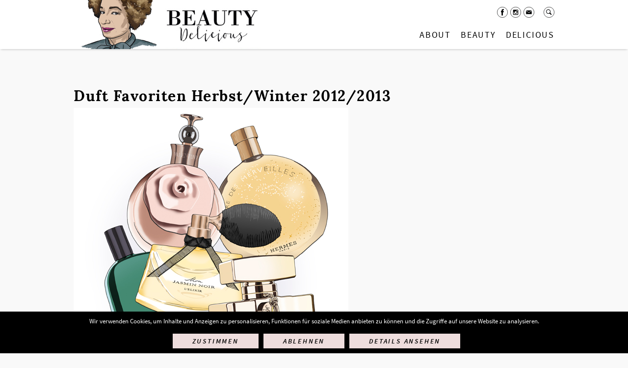

--- FILE ---
content_type: text/html; charset=UTF-8
request_url: https://www.beautydelicious.de/duft-favoriten-herbstwinter-20122013/
body_size: 9446
content:
<!DOCTYPE html><html
lang="de"><head><link
rel="stylesheet" type="text/css" href="https://www.beautydelicious.de/wp-content/cache/minify/785e6.css" media="all" /><meta
charset="UTF-8" /><meta
name="viewport" content="width=device-width, initial-scale=0.9" /><title>Duft Favoriten Herbst/Winter 2012/2013 - BeautyDelicious</title> <script type="text/javascript">var gaoop_property='UA-34200064-1';var gaoop_disable_str='ga-disable-'+gaoop_property;if(document.cookie.indexOf(gaoop_disable_str+'=true')>-1){window[gaoop_disable_str]=true;}
function gaoop_analytics_optout(){document.cookie=gaoop_disable_str+'=true; expires=Thu, 31 Dec 2099 23:59:59 UTC; path=/';window[gaoop_disable_str]=true;alert('Vielen Dank. Wir haben ein Cookie gesetzt damit Google Analytics bei Deinem nächsten Besuch keine Daten mehr sammeln kann.');}</script> <link
rel="canonical" href="https://www.beautydelicious.de/duft-favoriten-herbstwinter-20122013/" /><meta
property="og:locale" content="de_DE" /><meta
property="og:type" content="article" /><meta
property="og:title" content="Duft Favoriten Herbst/Winter 2012/2013 - BeautyDelicious" /><meta
property="og:description" content="Die Idee: In netter Runde mit den Mädels Prosecco trinken, quatschen und dabei die neusten Düfte der Herbst/Winter Saison testen. Der Vorschlag wurde mit Begeisterung angenommen und es wurde ein langer, lustiger Abend. Aus der Menge an tollen Parfums, die es zu schnuppern galt, stellen wir Euch nun unsere Favoriten vor. Wunderschön illustriert wurden die [...]" /><meta
property="og:url" content="https://www.beautydelicious.de/duft-favoriten-herbstwinter-20122013/" /><meta
property="og:site_name" content="BeautyDelicious" /><meta
property="article:tag" content="Balmain" /><meta
property="article:tag" content="Bulgari" /><meta
property="article:tag" content="Comme des Garçons" /><meta
property="article:tag" content="Diptyque" /><meta
property="article:tag" content="Gucci" /><meta
property="article:tag" content="Hermès" /><meta
property="article:tag" content="Parfum" /><meta
property="article:tag" content="Thierry Mugler" /><meta
property="article:tag" content="Valentino" /><meta
property="article:section" content="Alter Blog" /><meta
property="article:published_time" content="2012-12-14T07:24:51+01:00" /><meta
property="article:modified_time" content="2016-04-22T11:13:03+01:00" /><meta
property="og:updated_time" content="2016-04-22T11:13:03+01:00" /><meta
property="og:image" content="https://www.beautydelicious.de/wp-content/uploads/2012/12/FinaleCollage_web.jpg" /><meta
property="og:image:secure_url" content="https://www.beautydelicious.de/wp-content/uploads/2012/12/FinaleCollage_web.jpg" /><meta
property="og:image:width" content="560" /><meta
property="og:image:height" content="799" /><meta
name="twitter:card" content="summary" /><meta
name="twitter:description" content="Die Idee: In netter Runde mit den Mädels Prosecco trinken, quatschen und dabei die neusten Düfte der Herbst/Winter Saison testen. Der Vorschlag wurde mit Begeisterung angenommen und es wurde ein langer, lustiger Abend. Aus der Menge an tollen Parfums, die es zu schnuppern galt, stellen wir Euch nun unsere Favoriten vor. Wunderschön illustriert wurden die [...]" /><meta
name="twitter:title" content="Duft Favoriten Herbst/Winter 2012/2013 - BeautyDelicious" /><meta
name="twitter:image" content="https://www.beautydelicious.de/wp-content/uploads/2012/12/FinaleCollage_web.jpg" /><link
rel='dns-prefetch' href='//www.beautydelicious.de' /> <script type="text/javascript" src="https://www.beautydelicious.de/wp-content/cache/minify/d2098.js"></script> <link
rel='https://api.w.org/' href='https://www.beautydelicious.de/wp-json/' /><link
rel="EditURI" type="application/rsd+xml" title="RSD" href="https://www.beautydelicious.de/xmlrpc.php?rsd" /><link
rel="wlwmanifest" type="application/wlwmanifest+xml" href="https://www.beautydelicious.de/wp-includes/wlwmanifest.xml" /><meta
name="generator" content="WordPress 4.9.28" /><link
rel='shortlink' href='https://www.beautydelicious.de/?p=19107' /><link
rel="alternate" type="application/json+oembed" href="https://www.beautydelicious.de/wp-json/oembed/1.0/embed?url=https%3A%2F%2Fwww.beautydelicious.de%2Fduft-favoriten-herbstwinter-20122013%2F" /><link
rel="alternate" type="text/xml+oembed" href="https://www.beautydelicious.de/wp-json/oembed/1.0/embed?url=https%3A%2F%2Fwww.beautydelicious.de%2Fduft-favoriten-herbstwinter-20122013%2F&#038;format=xml" /><style type="text/css">.gaoop{color:#fff;line-height:2;position:fixed;bottom:0;left:0;width:100%;-webkit-box-shadow:0 4px 15px rgba(0, 0, 0, 0.4);-moz-box-shadow:0 4px 15px rgba(0, 0, 0, 0.4);box-shadow:0 4px 15px rgba(0, 0, 0, 0.4);background-color:#0E90D2;padding:0;margin:0}.gaoop
a{color:#67C2F0;text-decoration:none}.gaoop a:hover{color:#fff;text-decoration:underline}.gaoop-info-icon{position:relative;margin:0;padding:0;text-align:center;vertical-align:top;display:inline-block;width:5%}.gaoop-close-icon{position:relative;opacity:0.5;ms-filter:"progid:DXImageTransform.Microsoft.Alpha(Opacity=50)";filter:alpha(opacity=50);-moz-opacity:0.5;-khtml-opacity:0.5;margin:0;padding:0;text-align:center;vertical-align:top;display:inline-block;width:5%}.gaoop-close-icon:hover{z-index:1;opacity:1;ms-filter:"progid:DXImageTransform.Microsoft.Alpha(Opacity=100)";filter:alpha(opacity=100);-moz-opacity:1;-khtml-opacity:1}.gaoop_closed .gaoop-opt-out-link, .gaoop_closed .gaoop-close-icon{display:none}.gaoop_closed{width:55px;right:0;left:auto;opacity:0.5;ms-filter:"progid:DXImageTransform.Microsoft.Alpha(Opacity=50)";filter:alpha(opacity=50);-moz-opacity:0.5;-khtml-opacity:0.5}.gaoop_closed:hover{opacity:1;ms-filter:"progid:DXImageTransform.Microsoft.Alpha(Opacity=100)";filter:alpha(opacity=100);-moz-opacity:1;-khtml-opacity:1}.gaoop_closed .gaoop-opt-out-content{display:none}.gaoop_closed .gaoop-info-icon{width:100%}.gaoop-opt-out-content{display:inline-block;width:90%;vertical-align:top}</style><meta
name="google-site-verification" content="LvCnqWmAXYbm7ru2GhWJTEa8fVRtvuPtutgpKhXqdUc" /><meta
property="og:title" content="Duft Favoriten Herbst/Winter 2012/2013" /><meta
property="og:description" content="Die Idee: In netter Runde mit den Mädels Prosecco trinken, quatschen und dabei die neusten Düfte der Herbst/Winter Saison testen. Der Vorschlag wurde mit Begeisterung angenommen und es wurde ein&nbsp;…" /><meta
property="og:image" content="https://www.beautydelicious.de/wp-content/uploads/2012/12/FinaleCollage_web.jpg" /><meta
property="og:site_name" content="BeautyDelicious"/><meta
property="og:locale" content="de_DE" /><link
rel="apple-touch-icon" sizes="180x180" href="https://www.beautydelicious.de/wp-content/themes/beautydelicious/img/favicon/apple-touch-icon.png"><link
rel="icon" type="image/png" href="https://www.beautydelicious.de/wp-content/themes/beautydelicious/img/favicon/favicon-32x32.png" sizes="32x32"><link
rel="icon" type="image/png" href="https://www.beautydelicious.de/wp-content/themes/beautydelicious/img/favicon/favicon-16x16.png" sizes="16x16"><link
rel="manifest" href="https://www.beautydelicious.de/wp-content/themes/beautydelicious/img/favicon/manifest.json"><link
rel="mask-icon" href="https://www.beautydelicious.de/wp-content/themes/beautydelicious/img/favicon/safari-pinned-tab.svg" color="#5bbad5"><link
rel="shortcut icon" href="https://www.beautydelicious.de/wp-content/themes/beautydelicious/img/favicon/favicon.ico"><meta
name="msapplication-config" content="https://www.beautydelicious.de/wp-content/themes/beautydelicious/img/favicon/browserconfig.xml"><meta
name="theme-color" content="#ffffff"></head><body
class="post-template-default single single-post postid-19107 single-format-standard cookies-not-set"><div
id="wrapper"><div
id="header-wrapper"><div
id="header"><div
class="width"><div
class="line"></div><div
class="burger"></div><ul
id="menu-main" class="menu"><li
id="menu-item-29043" class="logo menu-item menu-item-type-post_type menu-item-object-page menu-item-home menu-item-29043"><a
href="https://www.beautydelicious.de/">Startseite</a></li><li
id="menu-item-29543" class="about menu-item menu-item-type-post_type menu-item-object-page menu-item-has-children menu-item-29543"><a
href="https://www.beautydelicious.de/about/">About</a><ul
class="sub-menu"><li
id="menu-item-29565" class="menu-item menu-item-type-custom menu-item-object-custom menu-item-29565"><div
class="about-overlay"><div
class="contentblock multicolumn onethird-twothirds"><div
class="width columns columns-2"><div
class="column column-1"><div
class="contentblock image"><div
class="width"><img
src="https://www.beautydelicious.de/wp-content/uploads/2016/02/ASMONA-LOGAN-470x723.jpg" width="470" height="723" data-width="470" data-height="723" alt="beauty asmona logan" title="ASMONA LOGAN About" /></div></div></div><div
class="column column-2"><div
class="contentblock text"><div
class="width"><div
class="content"><p
style="text-align: justify;"><strong>BeautyDelicious &#8211; The Beautyzine for Women with Attitude</strong></p><p
style="text-align: justify;">Beauty ist meine Passion, seit ich vor über 15 Jahren als Beautyredakteurin anfing.</p><p
style="text-align: justify;">Nach meinem Abschluss an der Akademie Mode Design in Hamburg mit Schwerpunkt Modejournalismus und Medienmarketing habe ich fünf Jahre bei FHM/FHM COLLECTIONS im Ressort Mode gearbeitet. In dieser Zeit kontaktierte mich eindringlich das Thema Beauty. Also baute ich das Beautyressort dort auf und seither ist Beauty ein manifester und schöner Teil meines Lebens.</p><p
style="text-align: justify;">Nach diversen Stopps u.a. in Berlin (BREAD &amp; BUTTER) und meiner Rückkehr nach Hamburg (IN TOUCH, VITAL, WEIGHT WATCHERS MAGAZIN) begegnete mir 2009 in einer Podiumsdiskussion des Art Directors Club zum ersten Mal das Thema Blog. Damit entstand die Idee, BeautyDelicious zu gründen. Anfangs als Hobby, dann als Teilzeitjob neben meiner Arbeit als freie Beauty- und Modejournalistin und als Communitymanagerin bei RITUALS COSMETICS. Und jetzt erlaube ich meiner Schaffenslust auf Beauty Delicious den freien Lauf.</p><p
style="text-align: justify;"></div></div></div></div></div><div
class="clear"></div></div><a
class="more-link" href="https://www.beautydelicious.de/about/">Mehr &raquo;</a></div></li></ul></li><li
id="menu-item-28986" class="beauty menu-item menu-item-type-taxonomy menu-item-object-category current-post-ancestor menu-item-has-children menu-item-28986"><a
href="https://www.beautydelicious.de/beauty/">Beauty</a><ul
class="sub-menu"><li
id="menu-item-34766" class="menu-item menu-item-type-taxonomy menu-item-object-category menu-item-has-children menu-item-34766"><a
href="https://www.beautydelicious.de/beauty/haare/">Haare</a><ul
class="sub-menu"><li
id="menu-item-34767" class="menu-item menu-item-type-taxonomy menu-item-object-category menu-item-34767"><a
href="https://www.beautydelicious.de/beauty/haare/conditioner-haare/">Conditioner</a></li><li
id="menu-item-34768" class="menu-item menu-item-type-taxonomy menu-item-object-category menu-item-34768"><a
href="https://www.beautydelicious.de/beauty/haare/looks/">Looks</a></li><li
id="menu-item-34769" class="menu-item menu-item-type-taxonomy menu-item-object-category menu-item-34769"><a
href="https://www.beautydelicious.de/beauty/haare/haarshampoo/">Shampoo</a></li><li
id="menu-item-34770" class="menu-item menu-item-type-taxonomy menu-item-object-category menu-item-34770"><a
href="https://www.beautydelicious.de/beauty/haare/specials/">Specials</a></li><li
id="menu-item-34771" class="menu-item menu-item-type-taxonomy menu-item-object-category menu-item-34771"><a
href="https://www.beautydelicious.de/beauty/haare/stylingprodukte/">Stylingprodukte</a></li><li
id="menu-item-34772" class="menu-item menu-item-type-taxonomy menu-item-object-category menu-item-34772"><a
href="https://www.beautydelicious.de/beauty/haare/tools/">Tools</a></li></ul></li><li
id="menu-item-34773" class="menu-item menu-item-type-taxonomy menu-item-object-category menu-item-has-children menu-item-34773"><a
href="https://www.beautydelicious.de/beauty/make-up/">Make-up</a><ul
class="sub-menu"><li
id="menu-item-34774" class="menu-item menu-item-type-taxonomy menu-item-object-category menu-item-34774"><a
href="https://www.beautydelicious.de/beauty/make-up/augen/">Augen</a></li><li
id="menu-item-34775" class="menu-item menu-item-type-taxonomy menu-item-object-category menu-item-34775"><a
href="https://www.beautydelicious.de/beauty/make-up/lippen/">Lippen</a></li><li
id="menu-item-34776" class="menu-item menu-item-type-taxonomy menu-item-object-category menu-item-34776"><a
href="https://www.beautydelicious.de/beauty/make-up/nagellack/">Nagellack</a></li><li
id="menu-item-34777" class="menu-item menu-item-type-taxonomy menu-item-object-category menu-item-34777"><a
href="https://www.beautydelicious.de/beauty/make-up/teint/">Teint</a></li><li
id="menu-item-34778" class="menu-item menu-item-type-taxonomy menu-item-object-category menu-item-34778"><a
href="https://www.beautydelicious.de/beauty/make-up/make-up-tools/">Tools</a></li></ul></li><li
id="menu-item-34752" class="menu-item menu-item-type-taxonomy menu-item-object-category menu-item-has-children menu-item-34752"><a
href="https://www.beautydelicious.de/beauty/gesicht/">Gesicht</a><ul
class="sub-menu"><li
id="menu-item-34754" class="menu-item menu-item-type-taxonomy menu-item-object-category menu-item-34754"><a
href="https://www.beautydelicious.de/beauty/gesicht/augen-gesicht/">Augen</a></li><li
id="menu-item-34753" class="menu-item menu-item-type-taxonomy menu-item-object-category menu-item-34753"><a
href="https://www.beautydelicious.de/beauty/gesicht/anti-aging/">Anti-Aging</a></li><li
id="menu-item-34755" class="menu-item menu-item-type-taxonomy menu-item-object-category menu-item-34755"><a
href="https://www.beautydelicious.de/beauty/gesicht/gesichtscreme/">Creme</a></li><li
id="menu-item-34756" class="menu-item menu-item-type-taxonomy menu-item-object-category menu-item-34756"><a
href="https://www.beautydelicious.de/beauty/gesicht/manner/">Männer</a></li><li
id="menu-item-34757" class="menu-item menu-item-type-taxonomy menu-item-object-category menu-item-34757"><a
href="https://www.beautydelicious.de/beauty/gesicht/gesichtsmasken/">Masken</a></li><li
id="menu-item-34760" class="menu-item menu-item-type-taxonomy menu-item-object-category menu-item-34760"><a
href="https://www.beautydelicious.de/beauty/gesicht/naturkosmetik/">Naturkosmetik</a></li><li
id="menu-item-34761" class="menu-item menu-item-type-taxonomy menu-item-object-category menu-item-34761"><a
href="https://www.beautydelicious.de/beauty/gesicht/oele/">Öle</a></li><li
id="menu-item-34758" class="menu-item menu-item-type-taxonomy menu-item-object-category menu-item-34758"><a
href="https://www.beautydelicious.de/beauty/gesicht/gesichtpeeling/">Peeling</a></li><li
id="menu-item-34759" class="menu-item menu-item-type-taxonomy menu-item-object-category menu-item-34759"><a
href="https://www.beautydelicious.de/beauty/gesicht/gesichtsreinigung/">Reinigung</a></li><li
id="menu-item-34762" class="menu-item menu-item-type-taxonomy menu-item-object-category menu-item-34762"><a
href="https://www.beautydelicious.de/beauty/gesicht/selbstbrauner/">Selbstbräuner</a></li><li
id="menu-item-34763" class="menu-item menu-item-type-taxonomy menu-item-object-category menu-item-34763"><a
href="https://www.beautydelicious.de/beauty/gesicht/gesichtsserum/">Serum</a></li><li
id="menu-item-34764" class="menu-item menu-item-type-taxonomy menu-item-object-category menu-item-34764"><a
href="https://www.beautydelicious.de/beauty/gesicht/sonnenschutz/">Sonnenschutz</a></li><li
id="menu-item-34765" class="menu-item menu-item-type-taxonomy menu-item-object-category menu-item-34765"><a
href="https://www.beautydelicious.de/beauty/gesicht/treatments/">Treatments</a></li></ul></li><li
id="menu-item-34779" class="menu-item menu-item-type-taxonomy menu-item-object-category current-post-ancestor menu-item-has-children menu-item-34779"><a
href="https://www.beautydelicious.de/beauty/koerper/">Körper</a><ul
class="sub-menu"><li
id="menu-item-34780" class="menu-item menu-item-type-taxonomy menu-item-object-category menu-item-34780"><a
href="https://www.beautydelicious.de/beauty/koerper/anti-aging-koerper/">Anti-Aging</a></li><li
id="menu-item-34781" class="menu-item menu-item-type-taxonomy menu-item-object-category menu-item-34781"><a
href="https://www.beautydelicious.de/beauty/koerper/anti-cellulite/">Anti-Cellulite</a></li><li
id="menu-item-34782" class="menu-item menu-item-type-taxonomy menu-item-object-category menu-item-34782"><a
href="https://www.beautydelicious.de/beauty/koerper/koerpercreme/">Creme</a></li><li
id="menu-item-34783" class="menu-item menu-item-type-taxonomy menu-item-object-category menu-item-34783"><a
href="https://www.beautydelicious.de/beauty/koerper/deo/">Deo</a></li><li
id="menu-item-34784" class="menu-item menu-item-type-taxonomy menu-item-object-category menu-item-34784"><a
href="https://www.beautydelicious.de/beauty/koerper/fuss/">Fuß</a></li><li
id="menu-item-34785" class="menu-item menu-item-type-taxonomy menu-item-object-category menu-item-34785"><a
href="https://www.beautydelicious.de/beauty/koerper/handpflege/">Hand</a></li><li
id="menu-item-34786" class="menu-item menu-item-type-taxonomy menu-item-object-category menu-item-34786"><a
href="https://www.beautydelicious.de/beauty/koerper/maenner/">Männer</a></li><li
id="menu-item-34787" class="menu-item menu-item-type-taxonomy menu-item-object-category menu-item-34787"><a
href="https://www.beautydelicious.de/beauty/koerper/oele-koerper/">Öle</a></li><li
id="menu-item-34788" class="menu-item menu-item-type-taxonomy menu-item-object-category current-post-ancestor current-menu-parent current-post-parent menu-item-34788"><a
href="https://www.beautydelicious.de/beauty/koerper/parfum/">Parfum</a></li><li
id="menu-item-34789" class="menu-item menu-item-type-taxonomy menu-item-object-category menu-item-34789"><a
href="https://www.beautydelicious.de/beauty/koerper/koerperpeeling/">Peeling</a></li><li
id="menu-item-34790" class="menu-item menu-item-type-taxonomy menu-item-object-category menu-item-34790"><a
href="https://www.beautydelicious.de/beauty/koerper/reinigung/">Reinigung</a></li><li
id="menu-item-34791" class="menu-item menu-item-type-taxonomy menu-item-object-category menu-item-34791"><a
href="https://www.beautydelicious.de/beauty/koerper/sonnenschutz-koerper/">Sonnenschutz</a></li><li
id="menu-item-34792" class="menu-item menu-item-type-taxonomy menu-item-object-category menu-item-34792"><a
href="https://www.beautydelicious.de/beauty/koerper/treatments-koerper/">Treatments</a></li><li
id="menu-item-34793" class="menu-item menu-item-type-taxonomy menu-item-object-category menu-item-34793"><a
href="https://www.beautydelicious.de/beauty/koerper/zahnpflege/">Zahnpflege</a></li></ul></li><li
id="menu-item-34794" class="menu-item menu-item-type-taxonomy menu-item-object-category menu-item-has-children menu-item-34794"><a
href="https://www.beautydelicious.de/beauty/mehr-beauty/">mehr Beauty</a><ul
class="sub-menu"><li
id="menu-item-34795" class="menu-item menu-item-type-taxonomy menu-item-object-category menu-item-34795"><a
href="https://www.beautydelicious.de/beauty/mehr-beauty/advertorial/">Advertorial</a></li><li
id="menu-item-34796" class="menu-item menu-item-type-taxonomy menu-item-object-category menu-item-34796"><a
href="https://www.beautydelicious.de/beauty/mehr-beauty/events/">Events</a></li><li
id="menu-item-34797" class="menu-item menu-item-type-taxonomy menu-item-object-category menu-item-34797"><a
href="https://www.beautydelicious.de/beauty/mehr-beauty/hot-spots/">Hot Spots</a></li><li
id="menu-item-34798" class="menu-item menu-item-type-taxonomy menu-item-object-category menu-item-34798"><a
href="https://www.beautydelicious.de/beauty/mehr-beauty/interview-mehr-beauty/">Interview</a></li><li
id="menu-item-34799" class="menu-item menu-item-type-taxonomy menu-item-object-category menu-item-34799"><a
href="https://www.beautydelicious.de/beauty/mehr-beauty/verlosungen/">Verlosungen</a></li></ul></li></ul></li><li
id="menu-item-34751" class="delicious menu-item menu-item-type-taxonomy menu-item-object-category menu-item-has-children menu-item-34751"><a
href="https://www.beautydelicious.de/delicious/">Delicious</a><ul
class="sub-menu"><li
id="menu-item-34800" class="menu-item menu-item-type-taxonomy menu-item-object-category menu-item-has-children menu-item-34800"><a
href="https://www.beautydelicious.de/delicious/fitness/">Fitness</a><ul
class="sub-menu"><li
id="menu-item-34801" class="menu-item menu-item-type-taxonomy menu-item-object-category menu-item-34801"><a
href="https://www.beautydelicious.de/delicious/fitness/hot-spots-fitness/">Hot Spots</a></li><li
id="menu-item-34802" class="menu-item menu-item-type-taxonomy menu-item-object-category menu-item-34802"><a
href="https://www.beautydelicious.de/delicious/fitness/outfits/">Outfits</a></li><li
id="menu-item-34803" class="menu-item menu-item-type-taxonomy menu-item-object-category menu-item-34803"><a
href="https://www.beautydelicious.de/delicious/fitness/supplements/">Supplements</a></li><li
id="menu-item-34804" class="menu-item menu-item-type-taxonomy menu-item-object-category menu-item-34804"><a
href="https://www.beautydelicious.de/delicious/fitness/trends-fitness/">Trends</a></li><li
id="menu-item-34805" class="menu-item menu-item-type-taxonomy menu-item-object-category menu-item-34805"><a
href="https://www.beautydelicious.de/delicious/fitness/workout/">Workout</a></li></ul></li><li
id="menu-item-34806" class="menu-item menu-item-type-taxonomy menu-item-object-category menu-item-has-children menu-item-34806"><a
href="https://www.beautydelicious.de/delicious/genuss/">Genuss</a><ul
class="sub-menu"><li
id="menu-item-34807" class="menu-item menu-item-type-taxonomy menu-item-object-category menu-item-34807"><a
href="https://www.beautydelicious.de/delicious/genuss/essen/">Essen</a></li><li
id="menu-item-34809" class="menu-item menu-item-type-taxonomy menu-item-object-category menu-item-34809"><a
href="https://www.beautydelicious.de/delicious/genuss/trinken/">Trinken</a></li></ul></li><li
id="menu-item-34813" class="menu-item menu-item-type-taxonomy menu-item-object-category menu-item-has-children menu-item-34813"><a
href="https://www.beautydelicious.de/delicious/reise/">Reisen</a><ul
class="sub-menu"><li
id="menu-item-34811" class="menu-item menu-item-type-taxonomy menu-item-object-category menu-item-34811"><a
href="https://www.beautydelicious.de/delicious/reise/deutschland/">Deutschland</a></li><li
id="menu-item-34812" class="menu-item menu-item-type-taxonomy menu-item-object-category menu-item-34812"><a
href="https://www.beautydelicious.de/delicious/reise/europa/">Europa</a></li><li
id="menu-item-34814" class="menu-item menu-item-type-taxonomy menu-item-object-category menu-item-34814"><a
href="https://www.beautydelicious.de/delicious/reise/wellness/">Wellness</a></li><li
id="menu-item-34815" class="menu-item menu-item-type-taxonomy menu-item-object-category menu-item-34815"><a
href="https://www.beautydelicious.de/delicious/reise/welt/">Welt</a></li></ul></li><li
id="menu-item-34816" class="menu-item menu-item-type-taxonomy menu-item-object-category menu-item-has-children menu-item-34816"><a
href="https://www.beautydelicious.de/delicious/stil/">Stil</a><ul
class="sub-menu"><li
id="menu-item-34820" class="menu-item menu-item-type-taxonomy menu-item-object-category menu-item-34820"><a
href="https://www.beautydelicious.de/delicious/stil/curation/">Curation</a></li><li
id="menu-item-34817" class="menu-item menu-item-type-taxonomy menu-item-object-category menu-item-34817"><a
href="https://www.beautydelicious.de/delicious/stil/mode/">Mode</a></li><li
id="menu-item-34818" class="menu-item menu-item-type-taxonomy menu-item-object-category menu-item-34818"><a
href="https://www.beautydelicious.de/delicious/stil/sinnlichkeit/">Sinnlichkeit</a></li><li
id="menu-item-34819" class="menu-item menu-item-type-taxonomy menu-item-object-category menu-item-34819"><a
href="https://www.beautydelicious.de/delicious/stil/wohnen/">Wohnen</a></li></ul></li><li
id="menu-item-34821" class="menu-item menu-item-type-taxonomy menu-item-object-category menu-item-has-children menu-item-34821"><a
href="https://www.beautydelicious.de/delicious/more-delicious/">More Delicious</a><ul
class="sub-menu"><li
id="menu-item-34825" class="menu-item menu-item-type-taxonomy menu-item-object-category menu-item-34825"><a
href="https://www.beautydelicious.de/delicious/more-delicious/advertorials/">Advertorials</a></li><li
id="menu-item-34826" class="menu-item menu-item-type-taxonomy menu-item-object-category menu-item-34826"><a
href="https://www.beautydelicious.de/delicious/more-delicious/events-more-delicious/">Events</a></li><li
id="menu-item-34827" class="menu-item menu-item-type-taxonomy menu-item-object-category menu-item-34827"><a
href="https://www.beautydelicious.de/delicious/more-delicious/interview/">Interview</a></li><li
id="menu-item-34823" class="menu-item menu-item-type-taxonomy menu-item-object-category menu-item-34823"><a
href="https://www.beautydelicious.de/delicious/more-delicious/verlosungen-more-delicious/">Verlosungen</a></li></ul></li></ul></li></ul><div
class="header-meta"><ul
id="menu-social" class="menu"><li
id="menu-item-29566" class="facebook menu-item menu-item-type-custom menu-item-object-custom menu-item-29566"><a
href="https://www.facebook.com/beautydelicious">Facebook</a></li><li
id="menu-item-29567" class="instagram menu-item menu-item-type-custom menu-item-object-custom menu-item-29567"><a
href="https://www.instagram.com/beauty_delicious/">Instagram</a></li><li
id="menu-item-29568" class="mail menu-item menu-item-type-custom menu-item-object-custom menu-item-29568"><a
href="mailto:mail@asmonalogan.com">Mail</a></li></ul><div
class="searchbox"><form
role="search" method="get" class="search-form" action="https://www.beautydelicious.de/">
<label>
<span
class="screen-reader-text">Suche nach:</span>
<input
type="search" class="search-field" placeholder="Suchen …" value="" name="s" />
</label>
<input
type="submit" class="search-submit" value="Suchen" /></form></div></div></div></div></div><div
class="main"><div
class="contentblock page-title"><div
class="width"><h1>Duft Favoriten Herbst/Winter 2012/2013</h1></div></div><div
class="contentblock"><div
class="width"><div
class="content"><p><a
href="https://www.beautydelicious.de/wp-content/uploads/2012/12/FinaleCollage_web.jpg"><img
class="aligncenter size-full wp-image-19108" title="parfum düfte beautydelicious" src="https://www.beautydelicious.de/wp-content/uploads/2012/12/FinaleCollage_web.jpg" alt="" width="560" height="799" /></a></p><p
style="text-align: justify;">Die Idee: In netter Runde mit den Mädels Prosecco trinken, quatschen und dabei die neusten Düfte der Herbst/Winter Saison testen. Der Vorschlag wurde mit Begeisterung angenommen und es wurde ein langer, lustiger Abend. Aus der Menge an tollen Parfums, die es zu schnuppern galt, stellen wir Euch nun unsere Favoriten vor. Wunderschön illustriert wurden die Flakons übrigens von <a
href="http://www.annelueck.com/">Anne Lück</a>, deren Liebling eindeutig der Hermès Duft war.<span
id="more-19107"></span></p><p
style="text-align: justify;">Das sinnliche Parfum Valentina Assoluto von Valentino enthält Chypre-Noten, Essenzen von Bergamotte und Aromen des weißen Alba-Trüffels. Ergänzt wird der Duft mit fruchtigen Noten von Sbergia-Pfirsich, sowie Nuancen aus Jasmin, Tuberose und Vanille. Abgerundet wird Valentina Assoluto mit Zedernholz, Eichenmoos und Patschuli. Eau de Parfum, 50 ml, ca. 80 Euro.</p><p
style="text-align: justify;">Pudrig und lieblich ist die neuste Edition aus der seit 2004 existierenden L&#8217;Ambre des Merveilles Serie von Hermès. Der orientalische L&#8217;Ambre des Merveilles Duft enthält wärme Nuancen von Ambra, Ladanharz, Patschuli und Vanille. Eau de Parfum, 50 ml, ca. 85 Euro.</p><p
style="text-align: justify;">Ein Bündel an Frische verspricht Amazingreen von Comme des Garçons. Die Kopfnote besteht aus Nuancen von Palmblättern und Grünem Pfeffer. Im Herzen vereinen sich Feuerstein, Koriander, Iris und Efeu. Abgerundet wird der Duft von Vetiver, Rauch, weißem Moschus und einem Schießpulver-Akkord. Eau de Parfum, 50 ml, ca. 70 Euro.</p><p
style="text-align: justify;">Mon Jasmin Noir L’Elixir von Bulgari ist Verführung pur. In der Kopfnote verströmt Bergamotte, kandierte Orange und Grapefruitblüte ihren Charme. Die Herznote enthält Jasmin Sambac Absolue und Engelsflügel-Jasmin. Zum Schluss entfaltet sich die Basisnote mit Nuancen von weißem Nougat, Amber mit Honig und goldenem Moschus sowie üppigen Noten von Zeder, Sandelholz und Patchouli. Eau de Parfum, 50 ml, ca. 90 Euro.</p><p
style="text-align: justify;">Elegant und sinnlich ist der Signaturduft von Gucci. Gucci Première öffnet in der Kopfnote mit Essenzen von Bergamotte, vereinigt mit femininer Orangenblüte. Im Herzen des Duftes werden Nuancen von weißen Blumen und Moschus kombiniert. Die Grundlage des Dufts bildet ein Aroma-Cocktail aus rauchigem Leder und wärmen Hölzern. Eau de Parfum, 50 ml, ca. 75 Euro.</p><p
style="text-align: justify;">Ivoire von Balmain ist ein frischer und blumiger Duft, zusammengesetzt aus edlen Essenzen. In der Kopfnote vereinen sich Nuancen aus Orange, Mandarine und Veilchenblättern. Gefolgt von einem Bouquet aus Jasmin, Rose, Ylang, Pfeffer und Galbanum. Vollendet wird Ivoire mit Noten von Vetiver, Zedernholz, Patschouli und Vanille-Weihrauch. Eau de Parfum, 50 ml, ca. 50 Euro.</p><p
style="text-align: justify;">Feinherb und unisex zugleich, so präsentiert sich Volutes von Diptyque. Die Kopfnote vereint Nuancen aus Trockenfrüchten, Rosa und Schwarzer Pfeffer sowie Safran. In der Herznote Bienenwachs, Heu, Honig, Iris und Immortelle (Italienische Strohblume). Zum Schluss sorgen Noten von Myrrhe, Styraxharz, Opoponax und Benzoeharz für einen gelungenen Abgang. Eau de Toilette, 50 ml, ca.65 Euro.</p><p
style="text-align: justify;">Alien Essence Absolue von Thierry Mugler ist eine süße Neuinterpretation von Alien. Der intensive Duft nach Sambac-Jasmin erinnert an das Original. Durch Duftnoten des Cashmeran-Holzes bleibt diese olfaktorische Kreation der Alien-Linie treu. Weißer Amber und Vanille verleihen dem ungewöhnlichen Duft Wärme und Sinnlichkeit. Eau de Parfum, 60 ml, ca. 100 Euro.</p><p
style="text-align: justify;">Illustration: Anne Lück</p></div></div></div><div
class="single-meta"><div
class="width"><hr><div
class="share-buttons">
Share via
<a
class="share-button facebook" href="http://www.facebook.com/sharer.php?u=https://www.beautydelicious.de/duft-favoriten-herbstwinter-20122013/&t=Duft Favoriten Herbst/Winter 2012/2013" target="_blank">Facebook</a>
<a
class="share-button twitter" href="https://twitter.com/intent/tweet?original_referer=https://www.beautydelicious.de/duft-favoriten-herbstwinter-20122013/&text=Duft Favoriten Herbst/Winter 2012/2013&tw_p=tweetbutton&url=https://www.beautydelicious.de/duft-favoriten-herbstwinter-20122013/" target="_blank">Twitter</a>
<a
class="share-button pinterest" href="http://pinterest.com/pin/create/button/?url=https%3A%2F%2Fwww.beautydelicious.de%2Fduft-favoriten-herbstwinter-20122013%2F&media=https%3A%2F%2Fwww.beautydelicious.de%2Fwp-content%2Fuploads%2F2012%2F12%2FFinaleCollage_web.jpg&description=Duft+Favoriten+Herbst%2FWinter+2012%2F2013" target="_blank">Pinterest</a>
<a
class="share-button mail" href="mailto:?subject=Duft Favoriten Herbst/Winter 2012/2013&body=Duft Favoriten Herbst/Winter 2012/2013: https://www.beautydelicious.de/duft-favoriten-herbstwinter-20122013/">Mail</a></div><hr><div
class="tags">
<a
href="https://www.beautydelicious.de/tag/balmain/">Balmain</a><a
href="https://www.beautydelicious.de/tag/bulgari/">Bulgari</a><a
href="https://www.beautydelicious.de/tag/comme-des-garcons/">Comme des Garçons</a><a
href="https://www.beautydelicious.de/tag/diptyque/">Diptyque</a><a
href="https://www.beautydelicious.de/tag/gucci/">Gucci</a><a
href="https://www.beautydelicious.de/tag/hermes/">Hermès</a><a
href="https://www.beautydelicious.de/tag/parfum/">Parfum</a><a
href="https://www.beautydelicious.de/tag/thierry-mugler/">Thierry Mugler</a><a
href="https://www.beautydelicious.de/tag/valentino/">Valentino</a></div><div
class="date">
Veröffentlicht am<br>14. Dezember 2012</div><div
class="clear"></div><hr><div
class="article-navigation"><div
class="prev"><a
href="https://www.beautydelicious.de/spa-knigge-dos-und-donts-beim-spabesuch/" rel="prev">Davor</a></div><div
class="related">Ähnlich</div><div
class="next"><a
href="https://www.beautydelicious.de/3-adventsverlosung-2-gutscheine-fur-luxus-wellness-aufenthalt/" rel="next">Danach</a></div></div><hr><div
class="posts posts-third related-posts"><div
class="post old-content beauty"><span
class="categories"><a
href="https://www.beautydelicious.de/beauty/">Beauty</a>, <a
href="https://www.beautydelicious.de/beauty/gesicht/">Gesicht</a>, <a
href="https://www.beautydelicious.de/beauty/make-up/">Make-up</a>, <a
href="https://www.beautydelicious.de/beauty/koerper/">Körper</a>, <a
href="https://www.beautydelicious.de/beauty/gesicht/anti-aging/">Anti-Aging</a></span><a
href="https://www.beautydelicious.de/la-vie-en-rose/"><span
class="img-wrapper"><img
src="https://www.beautydelicious.de/wp-content/uploads/2015/10/nothumb-300x160.jpg" width="300" height="160" alt="" /></span><span
class="text-wrapper"><h3>La vie en Rose</h3></span></a></div><div
class="post old-content beauty delicious"><span
class="categories"><a
href="https://www.beautydelicious.de/beauty/">Beauty</a>, <a
href="https://www.beautydelicious.de/delicious/">Delicious</a>, <a
href="https://www.beautydelicious.de/beauty/gesicht/">Gesicht</a>, <a
href="https://www.beautydelicious.de/beauty/make-up/">Make-up</a>, <a
href="https://www.beautydelicious.de/delicious/stil/">Stil</a></span><a
href="https://www.beautydelicious.de/auf-den-letzten-klick-geschenke-fuer-jedes-budget/"><span
class="img-wrapper"><img
src="https://www.beautydelicious.de/wp-content/uploads/2014/12/Beautysets-für-Weihnachten-653x1024-300x160.png" width="300" height="160" alt="" /></span><span
class="text-wrapper"><h3>Auf den letzten Klick: Geschenke für jedes Budget</h3></span></a></div><div
class="post old-content beauty"><span
class="categories"><a
href="https://www.beautydelicious.de/beauty/">Beauty</a>, <a
href="https://www.beautydelicious.de/beauty/koerper/">Körper</a>, <a
href="https://www.beautydelicious.de/beauty/koerper/parfum/">Parfum</a></span><a
href="https://www.beautydelicious.de/tipp-jil-sander-jil/"><span
class="img-wrapper"><img
src="https://www.beautydelicious.de/wp-content/uploads/2009/11/jilsanderjil-300x160.jpg" width="300" height="160" alt="" /></span><span
class="text-wrapper"><h3>Tipp: Jil Sander JIL</h3></span></a></div></div><div
class="clear"></div><hr><div
class="comments"></div></div></div></div></div><div
id="footer"><div
class="width"><ul
id="menu-footer" class="menu"><li
id="menu-item-16" class="menu-item menu-item-type-post_type menu-item-object-page menu-item-home menu-item-16"><a
href="https://www.beautydelicious.de/">Startseite</a></li><li
id="menu-item-29583" class="menu-item menu-item-type-post_type menu-item-object-page menu-item-29583"><a
href="https://www.beautydelicious.de/kooperation/">Kooperation &#038; AGB</a></li><li
id="menu-item-29581" class="menu-item menu-item-type-post_type menu-item-object-page menu-item-29581"><a
href="https://www.beautydelicious.de/datenschutz/">Datenschutz</a></li><li
id="menu-item-15" class="menu-item menu-item-type-post_type menu-item-object-page menu-item-15"><a
href="https://www.beautydelicious.de/impressum/">Impressum</a></li></ul><ul
id="menu-footer-social" class="menu"><li
id="menu-item-29584" class="menu-item menu-item-type-custom menu-item-object-custom menu-item-29584"><a
target="_blank" href="https://www.facebook.com/beautydelicious">Facebook</a></li><li
id="menu-item-29585" class="menu-item menu-item-type-custom menu-item-object-custom menu-item-29585"><a
target="_blank" href="https://www.instagram.com/beauty_delicious/">Instagram</a></li></ul></div></div><style type="text/css">.pgntn-page-pagination{text-align:center !important}.pgntn-page-pagination-block{width:60% !important;padding:0
0 0 0;margin:0
auto}.pgntn-page-pagination
a{color:#1e14ca !important;background-color:#fff !important;text-decoration:none !important;border:1px
solid #ccc !important}.pgntn-page-pagination a:hover{color:#000 !important}.pgntn-page-pagination-intro,
.pgntn-page-pagination
.current{background-color:#efefef !important;color:#000 !important;border:1px
solid #ccc !important}</style> <script type="text/javascript" src="https://www.beautydelicious.de/wp-content/cache/minify/d3ea6.js"></script> <script type='text/javascript'>var wpcf7={"apiSettings":{"root":"https:\/\/www.beautydelicious.de\/wp-json\/contact-form-7\/v1","namespace":"contact-form-7\/v1"},"recaptcha":{"messages":{"empty":"Bitte best\u00e4tige, dass du keine Maschine bist."}},"cached":"1"};</script> <script type="text/javascript" src="https://www.beautydelicious.de/wp-content/cache/minify/0fef6.js"></script> <script type='text/javascript'>var cnArgs={"ajaxurl":"https:\/\/www.beautydelicious.de\/wp-admin\/admin-ajax.php","hideEffect":"fade","onScroll":"no","onScrollOffset":"100","cookieName":"cookie_notice_accepted","cookieValue":"true","cookieTime":"2592000","cookiePath":"\/","cookieDomain":"","redirection":"1","cache":"1","refuse":"yes","revoke_cookies":"0","revoke_cookies_opt":"automatic","secure":"1"};</script> <script type="text/javascript" src="https://www.beautydelicious.de/wp-content/cache/minify/1c662.js"></script> <div
id="cookie-notice" role="banner" class="cn-bottom" style="color: #fff; background-color: #000;"><div
class="cookie-notice-container"><span
id="cn-notice-text">Wir verwenden Cookies, um Inhalte und Anzeigen zu personalisieren, Funktionen für soziale Medien anbieten zu können und die Zugriffe auf unsere Website zu analysieren.</span><a
href="#" id="cn-accept-cookie" data-cookie-set="accept" class="cn-set-cookie cn-button button">Zustimmen</a><a
href="#" id="cn-refuse-cookie" data-cookie-set="refuse" class="cn-set-cookie cn-button button">Ablehnen</a><a
href="https://www.beautydelicious.de/datenschutz/" target="_self" id="cn-more-info" class="cn-more-info cn-button button">Details ansehen</a></div><div
class="cookie-notice-revoke-container"><a
href="#" class="cn-revoke-cookie cn-button button"></a></div></div></body></html>

--- FILE ---
content_type: image/svg+xml
request_url: https://www.beautydelicious.de/wp-content/themes/beautydelicious/img/icon-facebook.svg
body_size: 420
content:
<?xml version="1.0" encoding="utf-8"?>
<!-- Generator: Adobe Illustrator 15.0.0, SVG Export Plug-In . SVG Version: 6.00 Build 0)  -->
<!DOCTYPE svg PUBLIC "-//W3C//DTD SVG 1.1//EN" "http://www.w3.org/Graphics/SVG/1.1/DTD/svg11.dtd">
<svg version="1.1" id="Ebene_1" xmlns="http://www.w3.org/2000/svg" xmlns:xlink="http://www.w3.org/1999/xlink" x="0px" y="0px"
	 width="126.667px" height="126.667px" viewBox="0 0 126.667 126.667" enable-background="new 0 0 126.667 126.667"
	 xml:space="preserve">
<path fill="#010202" d="M69.005,100.193H53.757V63.332h-7.623V50.626h7.623V43c0-10.364,4.303-16.528,16.525-16.528h10.178v12.706
	H74.1c-4.76,0-5.075,1.776-5.075,5.089l-0.02,6.359h11.526l-1.349,12.706H69.005V100.193z"/>
<circle fill="none" stroke="#010202" stroke-width="4" stroke-miterlimit="10" cx="63.333" cy="63.333" r="61.333"/>
</svg>


--- FILE ---
content_type: application/x-javascript; charset=utf-8
request_url: https://www.beautydelicious.de/wp-content/cache/minify/1c662.js
body_size: 1847
content:
!function(e){function i(o){var s=e(this);s.scrollTop()>parseInt(cnArgs.onScrollOffset)&&(s.setCookieNotice("accept"),s.off("scroll",i))}e(document).ready(function(){var o=e("#cookie-notice"),s=e.fn.getCookieNotice();e(document).on("click",".cn-set-cookie",function(i){i.preventDefault(),e(this).setCookieNotice(e(this).data("cookie-set"))}),e(document).on("click",".cn-revoke-cookie",function(c){if(c.preventDefault(),"yes"===cnArgs.refuse){var t=e(this);if("yes"===cnArgs.onScroll&&e(window).on("scroll",i),"1"===cnArgs.revoke_cookies){if(t.hasClass("cn-revoke-inline")){var n=e("body");n.hasClass("cookies-revoke")||n.hasClass("cookies-not-set")||("automatic"===cnArgs.revoke_cookies_opt?o.showCookieNotice(3):o.showCookieNotice(2))}else o.showCookieNotice(1);s=e.fn.getCookieNotice(),e.fn.setCookieNoticeBodyClass("cookies-set cookies-revoke "+("true"===s?"cookies-accepted":"cookies-refused"))}}}),void 0===s?("yes"===cnArgs.onScroll&&e(window).on("scroll",i),o.showCookieNotice(0),e.fn.setCookieNoticeBodyClass("cookies-not-set")):"yes"===cnArgs.refuse?"1"===cnArgs.revoke_cookies&&("automatic"===cnArgs.revoke_cookies_opt&&o.hideCookieNotice(1),e.fn.setCookieNoticeBodyClass("cookies-set "+("true"===s?"cookies-accepted":"cookies-refused"))):e.fn.setCookieNoticeBodyClass("cookies-set "+("true"===s?"cookies-accepted":"cookies-refused"))}),e.fn.setCookieNotice=function(o){"yes"===cnArgs.onScroll&&e(window).off("scroll",i);var s=new Date,c=new Date,t=e("#cookie-notice");if(c.setTime(parseInt(s.getTime())+1e3*parseInt(cnArgs.cookieTime)),o="accept"===o?"true":"false",document.cookie=cnArgs.cookieName+"="+o+";expires="+c.toUTCString()+";"+(void 0!==cnArgs.cookieDomain&&""!==cnArgs.cookieDomain?"domain="+cnArgs.cookieDomain+";":"")+(void 0!==cnArgs.cookiePath&&""!==cnArgs.cookiePath?"path="+cnArgs.cookiePath+";":"")+("1"===cnArgs.secure?"secure;":""),e.event.trigger({type:"setCookieNotice",value:o,time:s,expires:c}),e.fn.setCookieNoticeBodyClass("cookies-set "+("true"===o?"cookies-accepted":"cookies-refused")),"yes"===cnArgs.refuse&&"1"===cnArgs.revoke_cookies&&"automatic"===cnArgs.revoke_cookies_opt?t.hideCookieNotice(2):t.hideCookieNotice(0),o&&"1"===cnArgs.redirection){var n=window.location.protocol+"//",a=window.location.host+"/"+window.location.pathname;"1"===cnArgs.cache?(n=n+a.replace("//","/")+(""===window.location.search?"?":window.location.search+"&")+"cn-reloaded=1"+window.location.hash,window.location.href=n):(n=n+a.replace("//","/")+window.location.search+window.location.hash,window.location.reload(!0))}else;},e.fn.setCookieNoticeBodyClass=function(i){e("body").removeClass("cookies-revoke cookies-accepted cookies-refused cookies-set cookies-not-set").addClass(i)},e.fn.getCookieNotice=function(){var e=("; "+document.cookie).split("; cookie_notice_accepted=");return 2===e.length?e.pop().split(";").shift():void 0},e.fn.showCookieNotice=function(i){switch(e.event.trigger({type:"showCookieNotice",value:i,data:cnArgs}),i){case 0:"fade"===cnArgs.hideEffect?this.fadeIn(300):"slide"===cnArgs.hideEffect?this.slideDown(300):this.show();break;case 1:var o=this;"fade"===cnArgs.hideEffect?this.find(".cookie-notice-revoke-container").fadeOut(300,function(){o.css({visibility:"visible",display:"none"}).fadeIn(300)}):"slide"===cnArgs.hideEffect?this.find(".cookie-notice-revoke-container").slideUp(300,function(){o.css({visibility:"visible",display:"none"}).slideDown(300)}):(this.find(".cookie-notice-revoke-container").hide(),o.css({visibility:"visible",display:"block"}));break;case 2:"fade"===cnArgs.hideEffect?this.css({visibility:"visible",display:"none"}).fadeIn(300):"slide"===cnArgs.hideEffect?this.css({visibility:"visible",display:"none"}).slideDown(300):this.css({visibility:"visible",display:"block"});break;case 3:o=this;"fade"===cnArgs.hideEffect?this.find(".cookie-notice-revoke-container").fadeOut(300,function(){o.css({visibility:"visible",display:"none"}).fadeIn(300)}):"slide"===cnArgs.hideEffect?this.find(".cookie-notice-revoke-container").slideUp(300,function(){o.css({visibility:"visible",display:"none"}).slideDown(300)}):(this.find(".cookie-notice-revoke-container").hide(),o.css({visibility:"visible",display:"block"}))}},e.fn.hideCookieNotice=function(i){switch(e.event.trigger({type:"hideCookieNotice",value:i,data:cnArgs}),i){case 0:"fade"===cnArgs.hideEffect?this.fadeOut(300):"slide"===cnArgs.hideEffect?this.slideUp(300):this.hide();break;case 1:this.css({visibility:"hidden",display:"block"}),"fade"===cnArgs.hideEffect?this.find(".cookie-notice-revoke-container").fadeIn(300).css({visibility:"visible",display:"block"}):"slide"===cnArgs.hideEffect?this.find(".cookie-notice-revoke-container").slideDown(300).css({visibility:"visible",display:"block"}):this.find(".cookie-notice-revoke-container").css({visibility:"visible",display:"block"});break;case 2:var o=this;"fade"===cnArgs.hideEffect?this.fadeOut(300,function(){o.css({visibility:"hidden",display:"block"}),o.find(".cookie-notice-revoke-container").fadeIn(300).css({visibility:"visible",display:"block"})}):"slide"===cnArgs.hideEffect?this.slideUp(300,function(){o.css({visibility:"hidden",display:"block"}),o.find(".cookie-notice-revoke-container").slideDown(300).css({visibility:"visible",display:"block"})}):(this.css({visibility:"hidden",display:"block"}),o.find(".cookie-notice-revoke-container").css({visibility:"visible",display:"block"}))}}}(jQuery);
;!function(d,l){"use strict";var e=!1,n=!1;if(l.querySelector)if(d.addEventListener)e=!0;if(d.wp=d.wp||{},!d.wp.receiveEmbedMessage)if(d.wp.receiveEmbedMessage=function(e){var t=e.data;if(t)if(t.secret||t.message||t.value)if(!/[^a-zA-Z0-9]/.test(t.secret)){for(var r,i,a,s=l.querySelectorAll('iframe[data-secret="'+t.secret+'"]'),n=l.querySelectorAll('blockquote[data-secret="'+t.secret+'"]'),o=new RegExp("^https?:$","i"),c=0;c<n.length;c++)n[c].style.display="none";for(c=0;c<s.length;c++)if(r=s[c],e.source===r.contentWindow){if(r.removeAttribute("style"),"height"===t.message){if(1e3<(a=parseInt(t.value,10)))a=1e3;else if(~~a<200)a=200;r.height=a}if("link"===t.message)if(i=l.createElement("a"),a=l.createElement("a"),i.href=r.getAttribute("src"),a.href=t.value,o.test(a.protocol))if(a.host===i.host)if(l.activeElement===r)d.top.location.href=t.value}}},e)d.addEventListener("message",d.wp.receiveEmbedMessage,!1),l.addEventListener("DOMContentLoaded",t,!1),d.addEventListener("load",t,!1);function t(){if(!n){n=!0;for(var e,t,r=-1!==navigator.appVersion.indexOf("MSIE 10"),i=!!navigator.userAgent.match(/Trident.*rv:11\./),a=l.querySelectorAll("iframe.wp-embedded-content"),s=0;s<a.length;s++){if(!(e=a[s]).getAttribute("data-secret"))t=Math.random().toString(36).substr(2,10),e.src+="#?secret="+t,e.setAttribute("data-secret",t);if(r||i)(t=e.cloneNode(!0)).removeAttribute("security"),e.parentNode.replaceChild(t,e)}}}}(window,document);